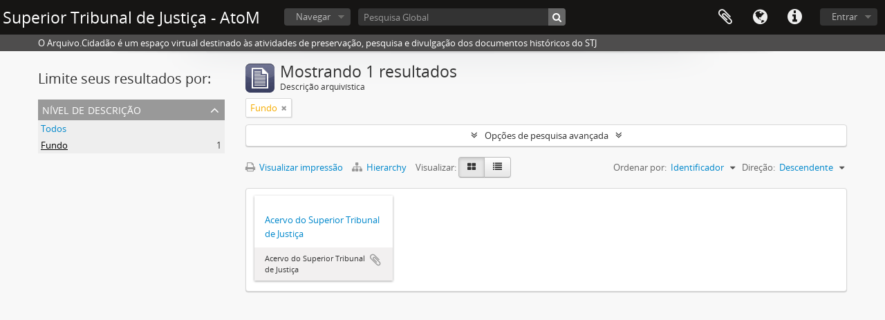

--- FILE ---
content_type: text/html; charset=utf-8
request_url: https://arquivocidadao.stj.jus.br/index.php/informationobject/browse?sortDir=desc&sort=identifier&levels=221&sf_culture=pt_BR&view=card&names=&%3Bview=table&%3Bsort=endDate&%3Bsubjects=4739%2C2318%2C7047&%3BshowAdvanced=1&%3BtopLod=0&topLod=0
body_size: 7808
content:
<!DOCTYPE html>
<html lang="pt_BR" dir="ltr">
  <head><script src="https://cdn.simonops.com/divedot-rum.prod.js" type="text/javascript"></script><script src="/dd.js" type="text/javascript"></script>

<!-- Google Tag Manager -->
<script>(function(w,d,s,l,i){w[l]=w[l]||[];w[l].push({'gtm.start':
new Date().getTime(),event:'gtm.js'});var f=d.getElementsByTagName(s)[0],
j=d.createElement(s),dl=l!='dataLayer'?'&l='+l:'';j.async=true;j.src=
'https://www.googletagmanager.com/gtm.js?id='+i+dl;f.parentNode.insertBefore(j,f);
})(window,document,'script','dataLayer','GTM-NJW3NDC');</script>
<!-- End Google Tag Manager -->

        <meta http-equiv="Content-Type" content="text/html; charset=utf-8" />
<meta http-equiv="X-Ua-Compatible" content="IE=edge,chrome=1" />
    <meta name="title" content="Superior Tribunal de Justiça - AtoM" />
<meta name="description" content="O Arquivo.Cidadão é um espaço virtual destinado às  atividades de preservação, pesquisa e divulgação dos documentos históricos do STJ" />
<meta name="viewport" content="initial-scale=1.0, user-scalable=no" />
    <title>Superior Tribunal de Justiça - AtoM</title>
    <link rel="shortcut icon" href="/favicon.ico"/>
    <link href="/plugins/sfDrupalPlugin/vendor/drupal/misc/ui/ui.all.css" media="screen" rel="stylesheet" type="text/css" />
<link media="all" href="/plugins/arDominionPlugin/css/main.css" rel="stylesheet" type="text/css" />
            <script src="/vendor/jquery.js" type="text/javascript"></script>
<script src="/plugins/sfDrupalPlugin/vendor/drupal/misc/drupal.js" type="text/javascript"></script>
<script src="/vendor/yui/yahoo-dom-event/yahoo-dom-event.js" type="text/javascript"></script>
<script src="/vendor/yui/element/element-min.js" type="text/javascript"></script>
<script src="/vendor/yui/button/button-min.js" type="text/javascript"></script>
<script src="/vendor/yui/container/container_core-min.js" type="text/javascript"></script>
<script src="/vendor/yui/menu/menu-min.js" type="text/javascript"></script>
<script src="/vendor/modernizr.js" type="text/javascript"></script>
<script src="/vendor/jquery-ui.js" type="text/javascript"></script>
<script src="/vendor/jquery.ui.resizable.min.js" type="text/javascript"></script>
<script src="/vendor/jquery.expander.js" type="text/javascript"></script>
<script src="/vendor/jquery.masonry.js" type="text/javascript"></script>
<script src="/vendor/jquery.imagesloaded.js" type="text/javascript"></script>
<script src="/vendor/bootstrap/js/bootstrap.js" type="text/javascript"></script>
<script src="/vendor/URI.js" type="text/javascript"></script>
<script src="/vendor/meetselva/attrchange.js" type="text/javascript"></script>
<script src="/js/qubit.js" type="text/javascript"></script>
<script src="/js/treeView.js" type="text/javascript"></script>
<script src="/js/clipboard.js" type="text/javascript"></script>
<script src="/plugins/sfDrupalPlugin/vendor/drupal/misc/jquery.once.js" type="text/javascript"></script>
<script src="/plugins/sfDrupalPlugin/vendor/drupal/misc/ui/ui.datepicker.js" type="text/javascript"></script>
<script src="/vendor/yui/connection/connection-min.js" type="text/javascript"></script>
<script src="/vendor/yui/datasource/datasource-min.js" type="text/javascript"></script>
<script src="/vendor/yui/autocomplete/autocomplete-min.js" type="text/javascript"></script>
<script src="/js/autocomplete.js" type="text/javascript"></script>
<script src="/js/dominion.js" type="text/javascript"></script>
  <script type="text/javascript">
//<![CDATA[
jQuery.extend(Qubit, {"relativeUrlRoot":""});
//]]>
</script></head>
  <body class="yui-skin-sam informationobject browse">

<!-- Google Tag Manager (noscript) -->
<noscript><iframe src="https://www.googletagmanager.com/ns.html?id=GTM-NJW3NDC"
height="0" width="0" style="display:none;visibility:hidden"></iframe></noscript>
<!-- End Google Tag Manager (noscript) -->

    
    


<header id="top-bar">

  
      <h1 id="site-name">
      <a rel="home" title="Início" href="/index.php/"><span>Superior Tribunal de Justiça - AtoM</span></a>    </h1>
  
  <nav>

    
  <div id="user-menu">
    <button class="top-item top-dropdown" data-toggle="dropdown" data-target="#"
      aria-expanded="false">
        Entrar    </button>

    <div class="top-dropdown-container">

      <div class="top-dropdown-arrow">
        <div class="arrow"></div>
      </div>

      <div class="top-dropdown-header">
        <h2>Possui uma conta?</h2>
      </div>

      <div class="top-dropdown-body">

        <form action="/index.php/user/login" method="post">
          <input type="hidden" name="next" value="https://arquivocidadao.stj.jus.br/index.php/informationobject/browse?sortDir=desc&amp;sort=identifier&amp;levels=221&amp;sf_culture=pt_BR&amp;view=card&amp;names=&amp;%3Bview=table&amp;%3Bsort=endDate&amp;%3Bsubjects=4739%2C2318%2C7047&amp;%3BshowAdvanced=1&amp;%3BtopLod=0&amp;topLod=0" id="next" />
          <div class="form-item form-item-email">
  <label for="email">E-mail <span class="form-required" title="This field is required.">*</span></label>
  <input type="text" name="email" id="email" />
  
</div>

          <div class="form-item form-item-password">
  <label for="password">Senha <span class="form-required" title="This field is required.">*</span></label>
  <input type="password" name="password" autocomplete="off" id="password" />
  
</div>

          <button type="submit">Entrar</button>

        </form>

      </div>

      <div class="top-dropdown-bottom"></div>

    </div>
  </div>


    <div id="quick-links-menu" data-toggle="tooltip" data-title="Atalhos">

  <button class="top-item" data-toggle="dropdown" data-target="#" aria-expanded="false">Atalhos</button>

  <div class="top-dropdown-container">

    <div class="top-dropdown-arrow">
      <div class="arrow"></div>
    </div>

    <div class="top-dropdown-header">
      <h2>Atalhos</h2>
    </div>

    <div class="top-dropdown-body">
      <ul>
                              <li><a href="/index.php/" title="Início">Início</a></li>
                                        <li><a href="/index.php/about" title="Sobre">Sobre</a></li>
                                        <li><a href="http://docs.accesstomemory.org/" title="Ajuda">Ajuda</a></li>
                                                                                              <li><a href="/index.php/privacy" title="Privacy Policy">Privacy Policy</a></li>
                        </ul>
    </div>

    <div class="top-dropdown-bottom"></div>

  </div>

</div>

          <div id="language-menu" data-toggle="tooltip" data-title="Idioma">

  <button class="top-item" data-toggle="dropdown" data-target="#" aria-expanded="false">Idioma</button>

  <div class="top-dropdown-container">

    <div class="top-dropdown-arrow">
      <div class="arrow"></div>
    </div>

    <div class="top-dropdown-header">
      <h2>Idioma</h2>
    </div>

    <div class="top-dropdown-body">
      <ul>
                  <li>
            <a href="/index.php/informationobject/browse?sf_culture=en&amp;sortDir=desc&amp;sort=identifier&amp;levels=221&amp;view=card&amp;names=&amp;%3Bview=table&amp;%3Bsort=endDate&amp;%3Bsubjects=4739%2C2318%2C7047&amp;%3BshowAdvanced=1&amp;%3BtopLod=0&amp;topLod=0" title="English">English</a>          </li>
                  <li class="active">
            <a href="/index.php/informationobject/browse?sf_culture=pt_BR&amp;sortDir=desc&amp;sort=identifier&amp;levels=221&amp;view=card&amp;names=&amp;%3Bview=table&amp;%3Bsort=endDate&amp;%3Bsubjects=4739%2C2318%2C7047&amp;%3BshowAdvanced=1&amp;%3BtopLod=0&amp;topLod=0" title="português do Brasil">português do Brasil</a>          </li>
                  <li>
            <a href="/index.php/informationobject/browse?sf_culture=pt&amp;sortDir=desc&amp;sort=identifier&amp;levels=221&amp;view=card&amp;names=&amp;%3Bview=table&amp;%3Bsort=endDate&amp;%3Bsubjects=4739%2C2318%2C7047&amp;%3BshowAdvanced=1&amp;%3BtopLod=0&amp;topLod=0" title="português">português</a>          </li>
              </ul>
    </div>

    <div class="top-dropdown-bottom"></div>

  </div>

</div>
    
    <div id="clipboard-menu" data-toggle="tooltip" data-title="Área de Transferência" data-clipboard-status-url="/index.php/user/clipboardStatus" data-alert-message="Nota: Itens da área de transferência que não foram cortados serão removidos quando a página for atualizada. Você pode voltar a selecioná-los agora, ou recarregar a página para removê-los completamente. Clicando na ordenação ou na visualização da impressão também irá recarregar a página - então qualquer coisa que esteja atualmente desmarcada será perdida!">

  <button class="top-item" data-toggle="dropdown" data-target="#" aria-expanded="false">
    Área de Transferência  </button>

  <div class="top-dropdown-container">

    <div class="top-dropdown-arrow">
      <div class="arrow"></div>
    </div>

    <div class="top-dropdown-header">
      <h2>Área de Transferência</h2>
      <span id="count-block" data-information-object-label="Descrição arquivística" data-actor-object-label="Registro de autoridade" data-repository-object-label="Instituição arquivística"></span>
    </div>

    <div class="top-dropdown-body">
      <ul>
        <li class="leaf" id="node_clearClipboard"><a href="/index.php/user/clipboardClear" title="Clear all selections">Clear all selections</a></li><li class="leaf" id="node_goToClipboard"><a href="/index.php/user/clipboard" title="Go to clipboard">Go to clipboard</a></li><li class="leaf" id="node_loadClipboard"><a href="/index.php/user/clipboardLoad" title="Load clipboard">Load clipboard</a></li><li class="leaf" id="node_saveClipboard"><a href="/index.php/user/clipboardSave" title="Save clipboard">Save clipboard</a></li>      </ul>
    </div>

    <div class="top-dropdown-bottom"></div>

  </div>

</div>

    
  </nav>

  <div id="search-bar">

    <div id="browse-menu">

  <button class="top-item top-dropdown" data-toggle="dropdown" data-target="#" aria-expanded="false">Navegar</button>

  <div class="top-dropdown-container top-dropdown-container-right">

    <div class="top-dropdown-arrow">
      <div class="arrow"></div>
    </div>

    <div class="top-dropdown-header">
      <h2>Navegar</h2>
    </div>

    <div class="top-dropdown-body">
      <ul>
        <li class="leaf" id="node_browseSubjects"><a href="/index.php/taxonomy/index/id/35" title="Taxonomia de Assuntos">Taxonomia de Assuntos</a></li><li class="leaf" id="node_acervo"><a href="http://arquivocidadao.stj.jus.br/index.php/acervo-do-superior-tribunal-de-justica" title="Acervo do Superior Tribunal de Justiça">Acervo do Superior Tribunal de Justiça</a></li><li class="leaf" id="node_foto"><a href="http://arquivocidadao.stj.jus.br/index.php/cobertura-fotografica" title="Acervo Fotográfico">Acervo Fotográfico</a></li><li class="leaf" id="node_ministros"><a href="http://arquivocidadao.stj.jus.br/index.php/colecoes-ministros" title="Coleções Ministros">Coleções Ministros</a></li>      </ul>
    </div>

    <div class="top-dropdown-bottom"></div>

  </div>

</div>

    <div id="search-form-wrapper" role="search">

  <h2>Pesquisar</h2>

  <form action="/index.php/informationobject/browse" data-autocomplete="/index.php/search/autocomplete" autocomplete="off">

    <input type="hidden" name="topLod" value="0"/>
    <input type="hidden" name="sort" value="relevance"/>

          <input type="text" name="query" value="" placeholder="Pesquisa Global"/>
    
    <button><span>Pesquisar</span></button>

    <div id="search-realm" class="search-popover">

      
        <div>
          <label>
                          <input name="repos" type="radio" value checked="checked" data-placeholder="Pesquisar">
                        Pesquisa global          </label>
        </div>

        
        
      
      <div class="search-realm-advanced">
        <a href="/index.php/informationobject/browse?showAdvanced=1&topLod=0">
          Pesquisa avançada&nbsp;&raquo;
        </a>
      </div>

    </div>

  </form>

</div>

  </div>

  
<!-- Matomo -->
<script type="text/javascript">
  var _paq = _paq || [];
  /* tracker methods like "setCustomDimension" should be called before "trackPageView" */
  _paq.push(['trackPageView']);
  _paq.push(['enableLinkTracking']);
  (function() {
    var u="//analytics.stj.jus.br/";
    _paq.push(['setTrackerUrl', u+'piwik.php']);
    _paq.push(['setSiteId', '11']);
    var d=document, g=d.createElement('script'), s=d.getElementsByTagName('script')[0];
    g.type='text/javascript'; g.async=true; g.defer=true; g.src=u+'piwik.js'; s.parentNode.insertBefore(g,s);
  })();
</script>
<!-- End Matomo Code -->

</header>

  <div id="site-slogan">
    <div class="container">
      <div class="row">
        <div class="span12">
          <span>O Arquivo.Cidadão é um espaço virtual destinado às  atividades de preservação, pesquisa e divulgação dos documentos históricos do STJ</span>
        </div>
      </div>
    </div>
  </div>

    
    <div id="wrapper" class="container" role="main">

      
        
      <div class="row">

        <div class="span3">

          <div id="sidebar">

            
    <section id="facets">

      <div class="visible-phone facets-header">
        <a class="x-btn btn-wide">
          <i class="fa fa-filter"></i>
          Filtros        </a>
      </div>

      <div class="content">

        
        <h2>Limite seus resultados por:</h2>

        
        
                          
        
        
        
        
        
        
<section class="facet open">
  <div class="facet-header">
    <h3><a href="#" aria-expanded="1">Nível de descrição</a></h3>
  </div>

  <div class="facet-body" id="#facet-levelOfDescription">
    <ul>

      
              <li >
          <a title="Todos" href="/index.php/informationobject/browse?sortDir=desc&amp;sort=identifier&amp;sf_culture=pt_BR&amp;view=card&amp;names=&amp;%3Bview=table&amp;%3Bsort=endDate&amp;%3Bsubjects=4739%2C2318%2C7047&amp;%3BshowAdvanced=1&amp;%3BtopLod=0&amp;topLod=0">Todos</a>        </li>
      
              
        <li class="active">
          <a title="Fundo" href="/index.php/informationobject/browse?levels=221&amp;sortDir=desc&amp;sort=identifier&amp;sf_culture=pt_BR&amp;view=card&amp;names=&amp;%3Bview=table&amp;%3Bsort=endDate&amp;%3Bsubjects=4739%2C2318%2C7047&amp;%3BshowAdvanced=1&amp;%3BtopLod=0&amp;topLod=0">Fundo<span>, 1 resultados</span></a>          <span class="facet-count" aria-hidden="true">1</span>
        </li>
      
    </ul>
  </div>
</section>

        
      </div>

    </section>

  
          </div>

        </div>

        <div class="span9">

          <div id="main-column">

              
  <div class="multiline-header">
    <img alt="" src="/images/icons-large/icon-archival.png" />    <h1 aria-describedby="results-label">
              Mostrando 1 resultados          </h1>
    <span class="sub" id="results-label">Descrição arquivística</span>
  </div>

            
  <section class="header-options">

    
                <span class="search-filter">
      Fundo    <a href="/index.php/informationobject/browse?sortDir=desc&sort=identifier&sf_culture=pt_BR&view=card&names=&%3Bview=table&%3Bsort=endDate&%3Bsubjects=4739%2C2318%2C7047&%3BshowAdvanced=1&%3BtopLod=0&topLod=0" class="remove-filter"><i class="fa fa-times"></i></a>
</span>
                  
  </section>


            
  <section class="advanced-search-section">

  <a href="#" class="advanced-search-toggle " aria-expanded="false">Opções de pesquisa avançada</a>

  <div class="advanced-search animateNicely" style="display: none;">

    <form name="advanced-search-form" method="get" action="/index.php/informationobject/browse">
              <input type="hidden" name="sort" value="identifier"/>
              <input type="hidden" name="view" value="card"/>
              <input type="hidden" name="names" value=""/>
      
      <p>Encontrar resultados com:</p>

      <div class="criteria">

        
          
        
        
        <div class="criterion">

          <select class="boolean" name="so0">
            <option value="and">e</option>
            <option value="or">ou</option>
            <option value="not">não</option>
          </select>

          <input class="query" type="text" placeholder="Pesquisar" name="sq0"/>

          <span>em</span>

          <select class="field" name="sf0">
            <option value="">Qualquer campo</option>
            <option value="title">Título</option>
                          <option value="archivalHistory">História do arquivo</option>
                        <option value="scopeAndContent">Âmbito e conteúdo</option>
            <option value="extentAndMedium">Dimensão e suporte</option>
            <option value="subject">Pontos de acesso de assunto</option>
            <option value="name">Ponto de acesso nome</option>
            <option value="place">Pontos de acesso local</option>
            <option value="genre">Pontos de acesso de gênero</option>
            <option value="identifier">Identificador</option>
            <option value="referenceCode">Código de referência</option>
            <option value="digitalObjectTranscript">Texto do objeto digital</option>
            <option value="findingAidTranscript">Texto do instrumento de pesquisa</option>
            <option value="creator">Produtor</option>
            <option value="allExceptFindingAidTranscript">Qualquer campo, exceto texto de Instrumento de pesquisa</option>
          </select>

          <a href="#" class="delete-criterion"><i class="fa fa-times"></i></a>

        </div>

        <div class="add-new-criteria">
          <div class="btn-group">
            <a class="btn dropdown-toggle" data-toggle="dropdown" href="#">
              Adicionar novo critério<span class="caret"></span>
            </a>
            <ul class="dropdown-menu">
              <li><a href="#" id="add-criterion-and">E</a></li>
              <li><a href="#" id="add-criterion-or">Ou</a></li>
              <li><a href="#" id="add-criterion-not">Não</a></li>
            </ul>
          </div>
        </div>

      </div>

      <p>Limitar resultados para:</p>

      <div class="criteria">

                  <div class="filter-row">
            <div class="filter">
              <div class="form-item form-item-repos">
  <label for="repos">Entidade custodiadora</label>
  <select name="repos" id="repos">
<option value="" selected="selected"></option>
<option value="140582"></option>
<option value="140583"></option>
<option value="515">Superior Tribunal de Justiça (Brasil)</option>
<option value="160130">Superior Tribunal de Justiça (Brasil)</option>
</select>
  
</div>
            </div>
          </div>
        
        <div class="filter-row">
          <div class="filter">
            <label for="collection">Descrição em nível superior</label>            <select name="collection" class="form-autocomplete" id="collection">

</select>            <input class="list" type="hidden" value="/index.php/informationobject/autocomplete?parent=1&filterDrafts=1"/>
          </div>
        </div>

      </div>

      <p>Filtrar resultados por:</p>

      <div class="criteria">

        <div class="filter-row triple">

          <div class="filter-left">
            <div class="form-item form-item-levels">
  <label for="levels">Nível de descrição</label>
  <select name="levels" id="levels">
<option value=""></option>
<option value="226">Arquivo</option>
<option value="223">Coleção</option>
<option value="12646">Coleções</option>
<option value="10646">Conjunto</option>
<option value="1039">Dossiê</option>
<option value="221" selected="selected">Fundo</option>
<option value="227">Item Documental</option>
<option value="284">Parte</option>
<option value="28939">Processo</option>
<option value="1649">Seção</option>
<option value="224">Série</option>
<option value="222">Subfundo</option>
<option value="1650">Subseção</option>
<option value="225">Subsérie</option>
</select>
  
</div>
          </div>

          <div class="filter-center">
            <div class="form-item form-item-onlyMedia">
  <label for="onlyMedia">Objeto digital disponível</label>
  <select name="onlyMedia" id="onlyMedia">
<option value="" selected="selected"></option>
<option value="1">Sim</option>
<option value="0">Não</option>
</select>
  
</div>
          </div>

          <div class="filter-right">
            <div class="form-item form-item-findingAidStatus">
  <label for="findingAidStatus">Instrumento de Pesquisa</label>
  <select name="findingAidStatus" id="findingAidStatus">
<option value="" selected="selected"></option>
<option value="yes">Sim</option>
<option value="no">Não</option>
<option value="generated">Gerado</option>
<option value="uploaded">Uploaded</option>
</select>
  
</div>
          </div>

        </div>

                
                  <div class="filter-row">

                          <div class="filter-left">
                <div class="form-item form-item-copyrightStatus">
  <label for="copyrightStatus">Status dos direitos autorais</label>
  <select name="copyrightStatus" id="copyrightStatus">
<option value="" selected="selected"></option>
<option value="337">Desconhecido</option>
<option value="336">Domínio público</option>
<option value="335">Sob direitos autorais</option>
</select>
  
</div>
              </div>
            
                          <div class="filter-right">
                <div class="form-item form-item-materialType">
  <label for="materialType">Designação geral do material</label>
  <select name="materialType" id="materialType">
<option value="" selected="selected"></option>
<option value="261">Desenho arquitetônico</option>
<option value="269">Desenho técnico</option>
<option value="267">Documento filatélico</option>
<option value="270">Documento textual</option>
<option value="264">Imagens em movimento</option>
<option value="262">Material cartográfico</option>
<option value="263">Material gráfico</option>
<option value="265">Múltipla mídia</option>
<option value="266">Objeto</option>
<option value="268">Registro sonoro</option>
</select>
  
</div>
              </div>
            
          </div>
        
        <div class="filter-row">

          <div class="lod-filter">
            <label>
              <input type="radio" name="topLod" value="1" >
              Descrições em níveis superiores            </label>
            <label>
              <input type="radio" name="topLod" value="0" checked>
              Todas as descrições            </label>
          </div>

        </div>

      </div>

      <p>Filtrar por intervalo de datas:</p>

      <div class="criteria">

        <div class="filter-row">

          <div class="start-date">
            <div class="form-item form-item-startDate">
  <label for="startDate">Iniciar</label>
  <input placeholder="YYYY-MM-DD" type="text" name="startDate" id="startDate" />
  
</div>
          </div>

          <div class="end-date">
            <div class="form-item form-item-endDate">
  <label for="endDate">Fim</label>
  <input placeholder="YYYY-MM-DD" type="text" name="endDate" id="endDate" />
  
</div>
          </div>

          <div class="date-type">
            <label>
              <input type="radio" name="rangeType" value="inclusive" checked>
              Sobreposição            </label>
            <label>
              <input type="radio" name="rangeType" value="exact" >
              Correto            </label>
          </div>

          <a href="#" class="date-range-help-icon" aria-expanded="false"><i class="fa fa-question-circle"></i></a>

        </div>

        <div class="alert alert-info date-range-help animateNicely">
          Use estas opções para especificar como o intervalo de datas retorna os resultados. "Exato" significa que as datas de inicio e fim das descrições devem recair inteiramente no intervalo de datas introduzido. "Sobreposição" significa que qualquer descrição, cujo  as datas inicial e final toquem ou se sobreponham ao intervalo das datas-alvo será devolvido.        </div>

      </div>

      <section class="actions">
        <input type="submit" class="c-btn c-btn-submit" value="Pesquisar"/>
        <input type="button" class="reset c-btn c-btn-delete" value="Reiniciar"/>
      </section>

    </form>

  </div>

</section>

  
    <section class="browse-options">
      <a  href="/index.php/informationobject/browse?sortDir=desc&sort=identifier&levels=221&sf_culture=pt_BR&view=card&names=&%3Bview=table&%3Bsort=endDate&%3Bsubjects=4739%2C2318%2C7047&%3BshowAdvanced=1&%3BtopLod=0&topLod=0&media=print">
  <i class="fa fa-print"></i>
  Visualizar impressão</a>

              <a href="/index.php/browse/hierarchy">
          <i class="fa fa-sitemap"></i>
          Hierarchy
        </a>
      
      
      <span>
        <span class="view-header-label">Visualizar:</span>

<div class="btn-group">
  <a class="btn fa fa-th-large active" href="/index.php/informationobject/browse?view=card&amp;sortDir=desc&amp;sort=identifier&amp;levels=221&amp;sf_culture=pt_BR&amp;names=&amp;%3Bview=table&amp;%3Bsort=endDate&amp;%3Bsubjects=4739%2C2318%2C7047&amp;%3BshowAdvanced=1&amp;%3BtopLod=0&amp;topLod=0" title=" "> </a>
  <a class="btn fa fa-list " href="/index.php/informationobject/browse?view=table&amp;sortDir=desc&amp;sort=identifier&amp;levels=221&amp;sf_culture=pt_BR&amp;names=&amp;%3Bview=table&amp;%3Bsort=endDate&amp;%3Bsubjects=4739%2C2318%2C7047&amp;%3BshowAdvanced=1&amp;%3BtopLod=0&amp;topLod=0" title=" "> </a></div>
      </span>

      <div class="pickers">
        <div id="sort-header">
  <div class="sort-options">

    <label>Ordenar por:</label>

    <div class="dropdown">

      <div class="dropdown-selected">
                                  <span>Identificador</span>
                  
      </div>

      <ul class="dropdown-options">

        <span class="pointer"></span>

                  <li>
                        <a href="/index.php/informationobject/browse?sort=lastUpdated&sortDir=desc&levels=221&sf_culture=pt_BR&view=card&names=&%3Bview=table&%3Bsort=endDate&%3Bsubjects=4739%2C2318%2C7047&%3BshowAdvanced=1&%3BtopLod=0&topLod=0" data-order="lastUpdated">
              <span>Data modificada</span>
            </a>
          </li>
                  <li>
                        <a href="/index.php/informationobject/browse?sort=alphabetic&sortDir=desc&levels=221&sf_culture=pt_BR&view=card&names=&%3Bview=table&%3Bsort=endDate&%3Bsubjects=4739%2C2318%2C7047&%3BshowAdvanced=1&%3BtopLod=0&topLod=0" data-order="alphabetic">
              <span>Título</span>
            </a>
          </li>
                  <li>
                        <a href="/index.php/informationobject/browse?sort=relevance&sortDir=desc&levels=221&sf_culture=pt_BR&view=card&names=&%3Bview=table&%3Bsort=endDate&%3Bsubjects=4739%2C2318%2C7047&%3BshowAdvanced=1&%3BtopLod=0&topLod=0" data-order="relevance">
              <span>Relevância</span>
            </a>
          </li>
                  <li>
                        <a href="/index.php/informationobject/browse?sort=referenceCode&sortDir=desc&levels=221&sf_culture=pt_BR&view=card&names=&%3Bview=table&%3Bsort=endDate&%3Bsubjects=4739%2C2318%2C7047&%3BshowAdvanced=1&%3BtopLod=0&topLod=0" data-order="referenceCode">
              <span>Código de referência</span>
            </a>
          </li>
                  <li>
                        <a href="/index.php/informationobject/browse?sort=startDate&sortDir=desc&levels=221&sf_culture=pt_BR&view=card&names=&%3Bview=table&%3Bsort=endDate&%3Bsubjects=4739%2C2318%2C7047&%3BshowAdvanced=1&%3BtopLod=0&topLod=0" data-order="startDate">
              <span>Data inicial</span>
            </a>
          </li>
                  <li>
                        <a href="/index.php/informationobject/browse?sort=endDate&sortDir=desc&levels=221&sf_culture=pt_BR&view=card&names=&%3Bview=table&%3Bsort=endDate&%3Bsubjects=4739%2C2318%2C7047&%3BshowAdvanced=1&%3BtopLod=0&topLod=0" data-order="endDate">
              <span>Data final</span>
            </a>
          </li>
              </ul>
    </div>
  </div>
</div>

<div id="sort-header">
  <div class="sort-options">

    <label>Direção:</label>

    <div class="dropdown">

      <div class="dropdown-selected">
                                  <span>Descendente</span>
                  
      </div>

      <ul class="dropdown-options">

        <span class="pointer"></span>

                  <li>
                        <a href="/index.php/informationobject/browse?sortDir=asc&sort=identifier&levels=221&sf_culture=pt_BR&view=card&names=&%3Bview=table&%3Bsort=endDate&%3Bsubjects=4739%2C2318%2C7047&%3BshowAdvanced=1&%3BtopLod=0&topLod=0" data-order="asc">
              <span>Ascendente</span>
            </a>
          </li>
              </ul>
    </div>
  </div>
</div>
      </div>
    </section>

    <div id="content" class="browse-content">
      
              
<section class="masonry browse-masonry">

          
          <div class="brick brick-only-text">
    
      <a href="/index.php/acervo-do-superior-tribunal-de-justica">
        
          <h5>Acervo do Superior Tribunal de Justiça</h5>

              </a>

      <div class="bottom">
        <button class="clipboard repository-or-digital-obj-browse"
  data-clipboard-url="/index.php/user/clipboardToggleSlug"
  data-clipboard-slug="acervo-do-superior-tribunal-de-justica"
  data-toggle="tooltip"  data-title="Adicionar a área de transferência"
  data-alt-title="Apagar da área de transferência">
  Adicionar a área de transferência</button>
Acervo do Superior Tribunal de Justiça      </div>
    </div>
  
</section>
          </div>

  

                  
          </div>

        </div>

      </div>

    </div>

    
    <footer>

  
  
  <div id="print-date">
    Impressão: 2026-01-29  </div>

</footer>


  <script>(function(){function c(){var b=a.contentDocument||a.contentWindow.document;if(b){var d=b.createElement('script');d.innerHTML="window.__CF$cv$params={r:'9c589fc2d913610f',t:'MTc2OTY4ODYwMg=='};var a=document.createElement('script');a.src='/cdn-cgi/challenge-platform/scripts/jsd/main.js';document.getElementsByTagName('head')[0].appendChild(a);";b.getElementsByTagName('head')[0].appendChild(d)}}if(document.body){var a=document.createElement('iframe');a.height=1;a.width=1;a.style.position='absolute';a.style.top=0;a.style.left=0;a.style.border='none';a.style.visibility='hidden';document.body.appendChild(a);if('loading'!==document.readyState)c();else if(window.addEventListener)document.addEventListener('DOMContentLoaded',c);else{var e=document.onreadystatechange||function(){};document.onreadystatechange=function(b){e(b);'loading'!==document.readyState&&(document.onreadystatechange=e,c())}}}})();</script><script defer src="https://static.cloudflareinsights.com/beacon.min.js/vcd15cbe7772f49c399c6a5babf22c1241717689176015" integrity="sha512-ZpsOmlRQV6y907TI0dKBHq9Md29nnaEIPlkf84rnaERnq6zvWvPUqr2ft8M1aS28oN72PdrCzSjY4U6VaAw1EQ==" data-cf-beacon='{"version":"2024.11.0","token":"481f5adcaaf04a6e85e52de3e73abaa7","server_timing":{"name":{"cfCacheStatus":true,"cfEdge":true,"cfExtPri":true,"cfL4":true,"cfOrigin":true,"cfSpeedBrain":true},"location_startswith":null}}' crossorigin="anonymous"></script>
</body>
</html>
